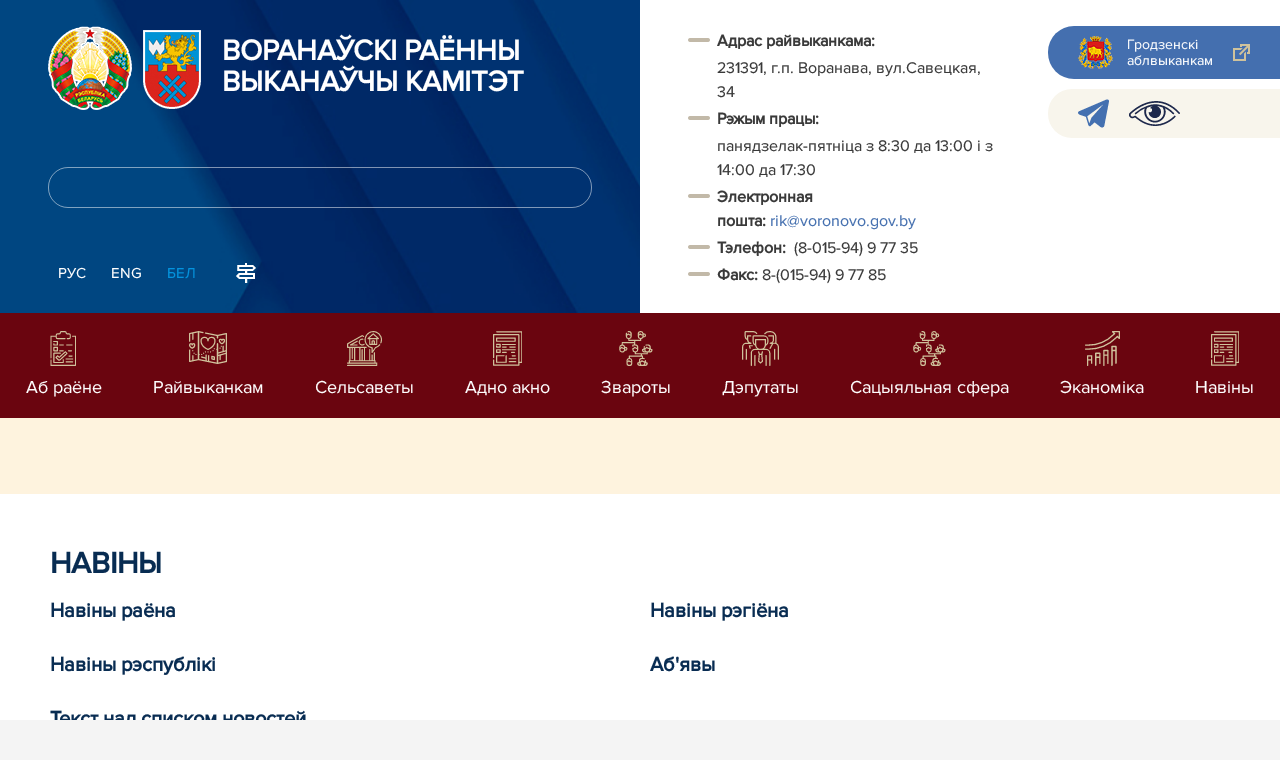

--- FILE ---
content_type: text/html; charset=UTF-8
request_url: https://voronovo.gov.by/by/sitemap-by
body_size: 10744
content:
		    
    <!DOCTYPE HTML>
<html lang="by-BY" >
    <head>
        <meta charset="utf-8" />
                <meta name="viewport" content="width=device-width, initial-scale=1.0" />
                <title>Карта сайта | | Воранаўскі раён | Воранава | Воранаўскі раённы выканаўчы камітэт | Навіны Воранаўскага раёна</title>
        <link rel="stylesheet" href="/css/design/general_styles.css" type="text/css" />
        <link rel="stylesheet" href="/css/design/tr_styles.css" type="text/css" />
        <link rel="stylesheet" href="/css/design/jquery-ui-1.10.4.custom.css" type="text/css" />        <link rel="stylesheet" href="/css/design/hc-offcanvas-nav.css" type="text/css" /> 
        <link rel="stylesheet" href="/css/design/styles.css" type="text/css" />     
        <link rel="icon" href="/desimages/favicon.gif" type="image/gif"/>

        <meta name="keywords" content=""/>
        <meta name="description" content=""/>
                		                
        

    </head>
    <body class="by_lang">
        <div class="all mx-auto w-100 h-100 flex-column d-flex secondary_page">
            <div class="content_wrapper d-flex flex-column flex-grow-1 bg-white" >
                <header id="page_header">   
                    <div class="header_top_bg">
                         
                    </div>

                    <div class="position-relative">
                        <div class="d-flex flex-column flex-lg-row align-items-stretch position-relative">
                            <div class="d-flex flex-column justify-content-lg-between position-relative px-32 px-xl-5 py-21 py-lg-41 header_left_w" style="background-image: url(		            https://voronovo.gov.by/images/storage/mimagelb/042886_cf5c91fb1205fc5639113ca0a1bf88a0_work.jpg
    ); background-size: cover; background-repeat: no-repeat;">

                                <div class="d-flex align-items-center align-items-lg-start w-100 flex-lg-column flex-xl-row">
                                    <div class="logo align-items-center d-block d-flex mr-21 mb-lg-3">          
                                        		                                        <a href="/by" title="На галоўную"  target ="_self" class="logo_a text-decoration-none mb-1 mb-0 mr-2">
                                            <img class="logo_pic" src="https://voronovo.gov.by/images/storage/mimagelb/042884_f66d0e655a2bbbe95a399add2f395a22_work.png" alt="районный исполнительный комитет" title="районный исполнительный комитет"/>
                                    </a>
                                                            <a href="/by" title="На галоўную"  target ="_self" class="logo_a text-decoration-none  mb-0 mr-2">
                                            <img class="logo_pic" src="https://voronovo.gov.by/images/storage/mimagelb/018939_e593652d8d25bf5eecfd3506f6aec152_work.png" alt="герб" title="герб"/>
                                    </a>
                        
                                    </div>   

                                    <div class="site_title d-inline-block mt-lg-21 pr-lg-21">
                                        <a class="big_title text-uppercase text-decoration-none font-weight-bold d-block mb-lg-3" href="/by" title="Воранаўскі раённы выканаўчы камітэт">Воранаўскі раённы выканаўчы камітэт</a>
                                                                            </div>
                                </div>

                                                                <form class="w-100 position-relative mb-3 d-none d-lg-block" method="get" target="_self" name="style_form_search" action="/by/search-by/getResults/">
                                    <input id="search_input" class="d-block w-100 p-2 rounded" type="text" name="query" value="">
                                    <input type="hidden" name="normal" value="1">
                                    <input class="position-absolute border-0" id="search_btn" type="submit" value="">
                                </form>

                                <div class="header_langs d-none d-lg-flex align-self-start">
                                                                        		<div class="main_langs ml-n12" id="main_langs">
                                       <div class="main_lang_item d-inline-block"><a class="nav_menu_color text-white text-uppercase text-decoration-none px-21 py-1 d-block "   href="https://voronovo.gov.by/ru/" title="Рус">Рус</a></div>
                                           <div class="main_lang_item d-inline-block"><a class="nav_menu_color text-white text-uppercase text-decoration-none px-21 py-1 d-block "   href="https://voronovo.gov.by/en/" title="Eng">Eng</a></div>
                                                                           <div class="main_lang_item d-inline-block text-uppercase px-21 py-1 active" ><div class="main_lang_item main_lang_selected" ><span>Бел</span></div></div>
    </div>


                                                                        <div class="ml-42">
                                        		            <a href="/by/sitemap-by" title="карта сайта"  target ="_self">
                            <img src="https://voronovo.gov.by/images/storage/mimagelb/042910_ac0a44ac99c3962be288e5a386772104_work.svg" alt="карта сайта" title="карта сайта" onmouseover="this.src = 'https://voronovo.gov.by/images/storage/mimagelb/042910_c3d9e1215ac99e9312ce0c4bb1e91402_work.svg'" onmouseout="this.src = 'https://voronovo.gov.by/images/storage/mimagelb/042910_ac0a44ac99c3962be288e5a386772104_work.svg'"/>
                    </a>
    

                                    </div>
                                </div>                  
                            </div>

                            <div class="d-flex flex-grow-1 header_right">
                                		<div class="priemn d-none d-lg-block py-41 px-32 px-xl-5 font_size_16">
        
                        
                                        
                     
                
    
<div class="ispolkom_adress_block"> 
 <ul style="box-sizing: border-box; margin: 0px; padding: 0px; list-style: none; background-color: rgb(255, 255, 255);"> 
 <li style="font-family: ProximaNova-Regular, sans-serif; font-size: 16px; -webkit-text-stroke-width: 0.1px; color: rgb(57, 57, 57);"><span style="-webkit-text-stroke-width: 0.1px; box-sizing: border-box; font-weight: bolder;">Адрас райвыканкама: </span><span style="-webkit-text-stroke-width: 0.1px;"> </span></li> 
 <li desimages="" ul_li.png")="" left="" 9px="" no-repeat;"="" ");"="" ");="" background-position:="" initial;="" background-size:="" background-repeat:="" background-attachment:="" background-origin:="" background-clip:="" initial;"="" style="font-family: ProximaNova-Regular, sans-serif; font-size: 16px; -webkit-text-stroke-width: 0.1px; color: rgb(57, 57, 57); box-sizing: border-box; margin-top: 3px; padding-left: 29px; background-image: url("");">231391, г.п. Воранава, вул.Савецкая, 34</li> 
 <li style="font-family: ProximaNova-Regular, sans-serif; font-size: 16px; -webkit-text-stroke-width: 0.1px; color: rgb(57, 57, 57);"><span style="-webkit-text-stroke-width: 0.1px; box-sizing: border-box; font-weight: bolder;">Рэжым працы:</span><span style="-webkit-text-stroke-width: 0.1px;"> </span></li> 
 <li desimages="" ul_li.png")="" left="" 9px="" no-repeat;"="" ");"="" ");="" background-position:="" initial;="" background-size:="" background-repeat:="" background-attachment:="" background-origin:="" background-clip:="" initial;"="" style="box-sizing: border-box; margin-top: 3px; padding-left: 29px; background-image: url("");"><span style="-webkit-text-stroke-width: 0.1px; color: rgb(57, 57, 57); font-family: ProximaNova-Regular, sans-serif;">панядзелак-пятніца з 8:30 да 13:00 і з 14:00 да 17:30</span></li> 
 <li style="font-family: ProximaNova-Regular, sans-serif; font-size: 16px; -webkit-text-stroke-width: 0.1px; color: rgb(57, 57, 57);"><span style="-webkit-text-stroke-width: 0.1px; box-sizing: border-box; font-weight: bolder;">Электронная пошта: </span><a href="mailto:rik@voronovo.gov.by">rik@voronovo.gov.by</a></li> 
 <li><span style="font-family: ProximaNova-Regular, sans-serif; font-size: 16px; -webkit-text-stroke-width: 0.1px; color: rgb(57, 57, 57);"><b>Т</b></span><span style="font-family: ProximaNova-Regular, sans-serif; font-size: 16px; -webkit-text-stroke-width: 0.1px; color: rgb(57, 57, 57);"><b>элефон: </b></span><span style="color: rgb(57, 57, 57); font-family: ProximaNova-Regular, sans-serif;"><span style="-webkit-text-stroke-width: 0.1px;"> (8-015-94) 9 77 35</span></span></li> 
 <li style="font-family: ProximaNova-Regular, sans-serif; font-size: 16px; -webkit-text-stroke-width: 0.1px; color: rgb(57, 57, 57);"><span style="-webkit-text-stroke-width: 0.1px; box-sizing: border-box; font-weight: bolder;">Факс: </span><span style="-webkit-text-stroke-width: 0.1px; box-sizing: border-box;">8-(015-94) 9 77 85</span></li> 
 </ul> 
</div>

</div>
                                <div class="d-none d-lg-flex flex-column ml-auto py-41">
                                    		            <a class="d-flex py-21 px-lg-42 px-21 justify-content-center justify-content-lg-start mb-21 grodno_link_bg rounded-left align-items-center text-white font_size_14 font-weight-normal"  href="https://grodno-region.by/by/" title="Гродзенскі аблвыканкам
"  target ="_blank" >
                            <img class="mr-21 pr-lg-1" src="https://voronovo.gov.by/images/storage/mimagelb/042887_af5b8b92c20454a65a147bb3bb37afa2_work.png" alt="Гродзенскі аблвыканкам
" title="Гродзенскі аблвыканкам
"/>
                                        <div class="banners_text font_size_14 mr-lg-3 font-weight-normal d-none d-lg-block">Гродзенскі аблвыканкам
</div>
                        <div class="d-inline-block flex-shrink-0  link_ico"></div>
        </a>
        
                                    		    <div class="d-flex py-21 px-42 mb-21 rounded-left align-items-center soc_ico_bg">
            <a class="mr-32"  href="https://t.me/voronovo1536" title="telegram"  target ="_blank" onmouseover="this.querySelector('img').src = 'https://voronovo.gov.by/images/storage/mimagelb/042885_a73bca127fed0ced243c88e505e15054_work.svg'" onmouseout="this.querySelector('img').src = 'https://voronovo.gov.by/images/storage/mimagelb/042885_accb7d9774e2943b44abdb3a8c214e6f_work.svg'" >
                            <img class="" src="https://voronovo.gov.by/images/storage/mimagelb/042885_accb7d9774e2943b44abdb3a8c214e6f_work.svg" alt="telegram" title="telegram"/>
                    </a>
            <a class=""  href="/special/by" title="всв"  target ="_self" onmouseover="this.querySelector('img').src = 'https://voronovo.gov.by/images/storage/mimagelb/042885_25372876aadc55fbac6913fb3ff28f64_work.svg'" onmouseout="this.querySelector('img').src = 'https://voronovo.gov.by/images/storage/mimagelb/042885_aab878156a59f6ab0618c77a9a91be8c_work.svg'" >
                            <img class="" src="https://voronovo.gov.by/images/storage/mimagelb/042885_aab878156a59f6ab0618c77a9a91be8c_work.svg" alt="всв" title="всв"/>
                    </a>
        </div>

                                                                        
                                </div>
                            </div>

                            <div class="d-lg-none mob_sec_row">
                                		            <a class="d-flex py-21 px-lg-42 px-21 justify-content-center justify-content-lg-start  soc_ico_bg rounded-left align-items-center  font_size_14 font-weight-normal"  href="https://grodno-region.by/by/" title="Гродзенскі аблвыканкам
"  target ="_blank" >
                            <img class="mr-21 pr-lg-1" src="https://voronovo.gov.by/images/storage/mimagelb/042887_af5b8b92c20454a65a147bb3bb37afa2_work.png" alt="Гродзенскі аблвыканкам
" title="Гродзенскі аблвыканкам
"/>
                                        <div class="banners_text font_size_14  font-weight-normal d-none d-lg-block">Гродзенскі аблвыканкам
</div>
                        <div class="d-inline-block flex-shrink-0 d-lg-none link_ico"></div>
        </a>
        
                            </div>



                        </div>
                                                		    <nav data-toggle="affix" class="menu_desktop d-none d-lg-block">
        <ul class="menu_part flex desktop_menu_bg" id="menu_part">
                                            <li class="menu_col d-flex align-items-stretch flex-fill hover_block">
                                                                                                                        <a class="justify-content-center align-items-center flex-column flex-fill
                           "
                                                      onmouseover="this.querySelector('img').src = 'https://voronovo.gov.by/images/storage/menu/018456_001228187670470d352e978fc7948065.svg'" onmouseout="this.querySelector('img').src = 'https://voronovo.gov.by/images/storage/menu/018456_65f73642e80a21c2356f7a51d3fa3b23.svg'"   href="https://voronovo.gov.by/by/o-rayone-by/" title="Аб раёне">
                           <img src="https://voronovo.gov.by/images/storage/menu/018456_65f73642e80a21c2356f7a51d3fa3b23.svg" title="Аб раёне" alt="Аб раёне">                                                                                    <span class="item_text hover_text"><span>Аб раёне</span></span>
                        </a>
                                                        </li>
                                            <li class="menu_col d-flex align-items-stretch flex-fill hover_block">
                                                                                                                        <a class="justify-content-center align-items-center flex-column flex-fill
                           "
                                                      onmouseover="this.querySelector('img').src = 'https://voronovo.gov.by/images/storage/menu/018456_3c3522330f07ae5d893ed34e2e3bd598.svg'" onmouseout="this.querySelector('img').src = 'https://voronovo.gov.by/images/storage/menu/018456_9457905463ac41cf0cab3b0b76c5ec86.svg'"   href="https://voronovo.gov.by/by/rayispolkom-by/" title="Райвыканкам">
                           <img src="https://voronovo.gov.by/images/storage/menu/018456_9457905463ac41cf0cab3b0b76c5ec86.svg" title="Райвыканкам" alt="Райвыканкам">                                                                                    <span class="item_text hover_text"><span>Райвыканкам</span></span>
                        </a>
                                                        </li>
                                            <li class="menu_col d-flex align-items-stretch flex-fill hover_block">
                                                                                                                        <a class="justify-content-center align-items-center flex-column flex-fill
                           "
                                                      onmouseover="this.querySelector('img').src = 'https://voronovo.gov.by/images/storage/menu/018456_d97330e52adb7691e4d26793aaac7b04.svg'" onmouseout="this.querySelector('img').src = 'https://voronovo.gov.by/images/storage/menu/018456_2cb2cfb8c272edaa4dc3f722a3381ea6.svg'"   href="https://voronovo.gov.by/by/selsovety-by/" title="Сельсаветы">
                           <img src="https://voronovo.gov.by/images/storage/menu/018456_2cb2cfb8c272edaa4dc3f722a3381ea6.svg" title="Сельсаветы" alt="Сельсаветы">                                                                                    <span class="item_text hover_text"><span>Сельсаветы</span></span>
                        </a>
                                                        </li>
                                            <li class="menu_col d-flex align-items-stretch flex-fill hover_block">
                                                                                                                        <a class="justify-content-center align-items-center flex-column flex-fill
                           "
                                                      onmouseover="this.querySelector('img').src = 'https://voronovo.gov.by/images/storage/menu/018456_80b10845f77ac9ac62cfa6750182e5a6.svg'" onmouseout="this.querySelector('img').src = 'https://voronovo.gov.by/images/storage/menu/018456_046a4bddd14e556201e084522daf37ab.svg'"   href="https://voronovo.gov.by/by/odno-okno-by/" title="Адно акно">
                           <img src="https://voronovo.gov.by/images/storage/menu/018456_046a4bddd14e556201e084522daf37ab.svg" title="Адно акно" alt="Адно акно">                                                                                    <span class="item_text hover_text"><span>Адно акно</span></span>
                        </a>
                                                        </li>
                                            <li class="menu_col d-flex align-items-stretch flex-fill hover_block">
                                                                                                                        <a class="justify-content-center align-items-center flex-column flex-fill
                           "
                                                      onmouseover="this.querySelector('img').src = 'https://voronovo.gov.by/images/storage/menu/018456_5384d3e90967d6026ff064dd76ee6391.svg'" onmouseout="this.querySelector('img').src = 'https://voronovo.gov.by/images/storage/menu/018456_99b58afb98e6ca3937d659d9c2463b9e.svg'"   href="https://voronovo.gov.by/by/social_reception-by/" title="Звароты">
                           <img src="https://voronovo.gov.by/images/storage/menu/018456_99b58afb98e6ca3937d659d9c2463b9e.svg" title="Звароты" alt="Звароты">                                                                                    <span class="item_text hover_text"><span>Звароты</span></span>
                        </a>
                                                        </li>
                                            <li class="menu_col d-flex align-items-stretch flex-fill hover_block">
                                                                                                                        <a class="justify-content-center align-items-center flex-column flex-fill
                           "
                                                      onmouseover="this.querySelector('img').src = 'https://voronovo.gov.by/images/storage/menu/018456_4931b7386c0a462cad7d55e1d2d4c615.svg'" onmouseout="this.querySelector('img').src = 'https://voronovo.gov.by/images/storage/menu/018456_b7a9b1f592b80515ee206f22e65b384f.svg'"   href="https://voronovo.gov.by/by/deputaty-by/" title="Дэпутаты">
                           <img src="https://voronovo.gov.by/images/storage/menu/018456_b7a9b1f592b80515ee206f22e65b384f.svg" title="Дэпутаты" alt="Дэпутаты">                                                                                    <span class="item_text hover_text"><span>Дэпутаты</span></span>
                        </a>
                                                        </li>
                                            <li class="menu_col d-flex align-items-stretch flex-fill hover_block">
                                                                                                                        <a class="justify-content-center align-items-center flex-column flex-fill
                           "
                                                      onmouseover="this.querySelector('img').src = 'https://voronovo.gov.by/images/storage/menu/018456_86a526d23aa06874ca9b9d56484b0b45.svg'" onmouseout="this.querySelector('img').src = 'https://voronovo.gov.by/images/storage/menu/018456_3c8de0a939520f8bc7ce2197921598b4.svg'"   href="https://voronovo.gov.by/by/socstera-ru-by/" title="Сацыяльная сфера">
                           <img src="https://voronovo.gov.by/images/storage/menu/018456_3c8de0a939520f8bc7ce2197921598b4.svg" title="Сацыяльная сфера" alt="Сацыяльная сфера">                                                                                    <span class="item_text hover_text"><span>Сацыяльная сфера</span></span>
                        </a>
                                                        </li>
                                            <li class="menu_col d-flex align-items-stretch flex-fill hover_block">
                                                                                                                        <a class="justify-content-center align-items-center flex-column flex-fill
                           "
                                                      onmouseover="this.querySelector('img').src = 'https://voronovo.gov.by/images/storage/menu/018456_d502d0ac39d6bf404b05ed538b24c7e2.svg'" onmouseout="this.querySelector('img').src = 'https://voronovo.gov.by/images/storage/menu/018456_202c4a6f3c4d7845656c487754e84898.svg'"   href="https://voronovo.gov.by/by/economy-by/" title="Эканоміка">
                           <img src="https://voronovo.gov.by/images/storage/menu/018456_202c4a6f3c4d7845656c487754e84898.svg" title="Эканоміка" alt="Эканоміка">                                                                                    <span class="item_text hover_text"><span>Эканоміка</span></span>
                        </a>
                                                        </li>
                                            <li class="menu_col d-flex align-items-stretch flex-fill hover_block">
                                                                                                                        <a class="justify-content-center align-items-center flex-column flex-fill
                           "
                                                      onmouseover="this.querySelector('img').src = 'https://voronovo.gov.by/images/storage/menu/018456_8daf01b019a95183383179cb70c19e1f.svg'" onmouseout="this.querySelector('img').src = 'https://voronovo.gov.by/images/storage/menu/018456_4db1819850cf42e14730c4ffd6f16956.svg'"   href="https://voronovo.gov.by/by/lenta-news-by/" title="Навiны">
                           <img src="https://voronovo.gov.by/images/storage/menu/018456_4db1819850cf42e14730c4ffd6f16956.svg" title="Навiны" alt="Навiны">                                                                                    <span class="item_text hover_text"><span>Навiны</span></span>
                        </a>
                                                        </li>
                    </ul>
    </nav>

    <nav id="mobile_menu" class="d-lg-none">
        <ul>
            	
                <li>
                                                                                                                        <a class="d-flex align-items-center text-break"  
                            href="https://voronovo.gov.by/by/o-rayone-by/" title="Аб раёне">
                           <img src=https://voronovo.gov.by/images/storage/menu/018456_65f73642e80a21c2356f7a51d3fa3b23.svg alt="Аб раёне" title="Аб раёне" />Аб раёне</a>
                            
                                        </li>
            	
                <li>
                                                                                                                        <a class="d-flex align-items-center text-break"  
                            href="https://voronovo.gov.by/by/rayispolkom-by/" title="Райвыканкам">
                           <img src=https://voronovo.gov.by/images/storage/menu/018456_9457905463ac41cf0cab3b0b76c5ec86.svg alt="Райвыканкам" title="Райвыканкам" />Райвыканкам</a>
                            
                                        </li>
            	
                <li>
                                                                                                                        <a class="d-flex align-items-center text-break"  
                            href="https://voronovo.gov.by/by/selsovety-by/" title="Сельсаветы">
                           <img src=https://voronovo.gov.by/images/storage/menu/018456_2cb2cfb8c272edaa4dc3f722a3381ea6.svg alt="Сельсаветы" title="Сельсаветы" />Сельсаветы</a>
                            
                                        </li>
            	
                <li>
                                                                                                                        <a class="d-flex align-items-center text-break"  
                            href="https://voronovo.gov.by/by/odno-okno-by/" title="Адно акно">
                           <img src=https://voronovo.gov.by/images/storage/menu/018456_046a4bddd14e556201e084522daf37ab.svg alt="Адно акно" title="Адно акно" />Адно акно</a>
                            
                                        </li>
            	
                <li>
                                                                                                                        <a class="d-flex align-items-center text-break"  
                            href="https://voronovo.gov.by/by/social_reception-by/" title="Звароты">
                           <img src=https://voronovo.gov.by/images/storage/menu/018456_99b58afb98e6ca3937d659d9c2463b9e.svg alt="Звароты" title="Звароты" />Звароты</a>
                            
                                        </li>
            	
                <li>
                                                                                                                        <a class="d-flex align-items-center text-break"  
                            href="https://voronovo.gov.by/by/deputaty-by/" title="Дэпутаты">
                           <img src=https://voronovo.gov.by/images/storage/menu/018456_b7a9b1f592b80515ee206f22e65b384f.svg alt="Дэпутаты" title="Дэпутаты" />Дэпутаты</a>
                            
                                        </li>
            	
                <li>
                                                                                                                        <a class="d-flex align-items-center text-break"  
                            href="https://voronovo.gov.by/by/socstera-ru-by/" title="Сацыяльная сфера">
                           <img src=https://voronovo.gov.by/images/storage/menu/018456_3c8de0a939520f8bc7ce2197921598b4.svg alt="Сацыяльная сфера" title="Сацыяльная сфера" />Сацыяльная сфера</a>
                            
                                        </li>
            	
                <li>
                                                                                                                        <a class="d-flex align-items-center text-break"  
                            href="https://voronovo.gov.by/by/economy-by/" title="Эканоміка">
                           <img src=https://voronovo.gov.by/images/storage/menu/018456_202c4a6f3c4d7845656c487754e84898.svg alt="Эканоміка" title="Эканоміка" />Эканоміка</a>
                            
                                        </li>
            	
                <li>
                                                                                                                        <a class="d-flex align-items-center text-break"  
                            href="https://voronovo.gov.by/by/lenta-news-by/" title="Навiны">
                           <img src=https://voronovo.gov.by/images/storage/menu/018456_4db1819850cf42e14730c4ffd6f16956.svg alt="Навiны" title="Навiны" />Навiны</a>
                            
                                        </li>
                    </ul>

        <ul id="mobile_social">
            <li data-nav-custom-content>
                                		    <div class="main_langs d-flex flex-row" id="mobile_main_langs">
                                                                                        <div class="main_lang_item flex-fill border border-top-0 border-bottom-1 border-right-1 border-left-0 mobile_border_biege"><a class="nav_menu_color text-uppercase text-center text-decoration-none px-21 py-2 align-items-center justify-content-center d-flex"   href="https://voronovo.gov.by/ru/" title="Рус">Рус</a></div>
                                                                                                    <div class="main_lang_item flex-fill border border-top-0 border-bottom-1 border-right-1 border-left-0 mobile_border_biege"><a class="nav_menu_color text-uppercase text-center text-decoration-none px-21 py-2 align-items-center justify-content-center d-flex"   href="https://voronovo.gov.by/en/" title="Eng">Eng</a></div>
                                                                                                                                                    <div class="main_lang_item d-flex align-items-center justify-content-center flex-fill text-uppercase mobile_border_biege px-21 py-2 active border border-top-0 border-bottom-1 border-right-1 border-left-0 text-center" ><div class="main_lang_item main_lang_selected" ><span>Бел</span></div></div>
                        </div>


                                <form class="d-flex align-items-center py-21 px-32 position-relative search_main" method="get" target="_self" name="style_form_search" action="/by/search-by/getResults/">
                    <input id="mobile_search_input" class="border-0 bg-white d-block w-100" type="text" name="query" value="">
                    <input type="hidden" name="normal" value="1">
                    <input class="position-absolute border-0" id="mobile_search_btn" type="submit" value="">
                </form>

                                		    <div class="d-flex align-items-stretch flex-wrap mobile_soc_box">
                    <a class="d-flex p-3 align-items-center justify-content-center" style="background:" href="https://t.me/voronovo1536" title="telegram"  target ="_blank">
                                    <img src="https://voronovo.gov.by/images/storage/mimagelb/042885_accb7d9774e2943b44abdb3a8c214e6f_work.svg" alt="telegram" title="telegram"/>
                            </a>
                    <a class="d-flex p-3 align-items-center justify-content-center" style="background:" href="/special/by" title="всв"  target ="_self">
                                    <img src="https://voronovo.gov.by/images/storage/mimagelb/042885_aab878156a59f6ab0618c77a9a91be8c_work.svg" alt="всв" title="всв"/>
                            </a>
            </div>


                
                                                		                <a class="d-flex py-21 px-lg-42 px-21 justify-content-center justify-content-lg-start  soc_ico_bg rounded-left align-items-center  font_size_14 font-weight-normal"  href="/by/sitemap-by" title="карта сайта"  target ="_self" >
                            <img class="mr-21 pr-lg-1" src="https://voronovo.gov.by/images/storage/mimagelb/042910_c3d9e1215ac99e9312ce0c4bb1e91402_work.svg" alt="карта сайта" title="карта сайта"/>
                                        <div class="banners_text font_size_14  font-weight-normal d-none d-lg-block">карта сайта</div>
                        <div class="d-inline-block flex-shrink-0 d-lg-none link_ico"></div>
        </a>
    

                                                

                		<div class="priemn d-none d-lg-block py-41 px-32 px-xl-5 font_size_16">
        
                        
                                        
                     
                
    
<div class="ispolkom_adress_block"> 
 <ul style="box-sizing: border-box; margin: 0px; padding: 0px; list-style: none; background-color: rgb(255, 255, 255);"> 
 <li style="font-family: ProximaNova-Regular, sans-serif; font-size: 16px; -webkit-text-stroke-width: 0.1px; color: rgb(57, 57, 57);"><span style="-webkit-text-stroke-width: 0.1px; box-sizing: border-box; font-weight: bolder;">Адрас райвыканкама: </span><span style="-webkit-text-stroke-width: 0.1px;"> </span></li> 
 <li desimages="" ul_li.png")="" left="" 9px="" no-repeat;"="" ");"="" ");="" background-position:="" initial;="" background-size:="" background-repeat:="" background-attachment:="" background-origin:="" background-clip:="" initial;"="" style="font-family: ProximaNova-Regular, sans-serif; font-size: 16px; -webkit-text-stroke-width: 0.1px; color: rgb(57, 57, 57); box-sizing: border-box; margin-top: 3px; padding-left: 29px; background-image: url("");">231391, г.п. Воранава, вул.Савецкая, 34</li> 
 <li style="font-family: ProximaNova-Regular, sans-serif; font-size: 16px; -webkit-text-stroke-width: 0.1px; color: rgb(57, 57, 57);"><span style="-webkit-text-stroke-width: 0.1px; box-sizing: border-box; font-weight: bolder;">Рэжым працы:</span><span style="-webkit-text-stroke-width: 0.1px;"> </span></li> 
 <li desimages="" ul_li.png")="" left="" 9px="" no-repeat;"="" ");"="" ");="" background-position:="" initial;="" background-size:="" background-repeat:="" background-attachment:="" background-origin:="" background-clip:="" initial;"="" style="box-sizing: border-box; margin-top: 3px; padding-left: 29px; background-image: url("");"><span style="-webkit-text-stroke-width: 0.1px; color: rgb(57, 57, 57); font-family: ProximaNova-Regular, sans-serif;">панядзелак-пятніца з 8:30 да 13:00 і з 14:00 да 17:30</span></li> 
 <li style="font-family: ProximaNova-Regular, sans-serif; font-size: 16px; -webkit-text-stroke-width: 0.1px; color: rgb(57, 57, 57);"><span style="-webkit-text-stroke-width: 0.1px; box-sizing: border-box; font-weight: bolder;">Электронная пошта: </span><a href="mailto:rik@voronovo.gov.by">rik@voronovo.gov.by</a></li> 
 <li><span style="font-family: ProximaNova-Regular, sans-serif; font-size: 16px; -webkit-text-stroke-width: 0.1px; color: rgb(57, 57, 57);"><b>Т</b></span><span style="font-family: ProximaNova-Regular, sans-serif; font-size: 16px; -webkit-text-stroke-width: 0.1px; color: rgb(57, 57, 57);"><b>элефон: </b></span><span style="color: rgb(57, 57, 57); font-family: ProximaNova-Regular, sans-serif;"><span style="-webkit-text-stroke-width: 0.1px;"> (8-015-94) 9 77 35</span></span></li> 
 <li style="font-family: ProximaNova-Regular, sans-serif; font-size: 16px; -webkit-text-stroke-width: 0.1px; color: rgb(57, 57, 57);"><span style="-webkit-text-stroke-width: 0.1px; box-sizing: border-box; font-weight: bolder;">Факс: </span><span style="-webkit-text-stroke-width: 0.1px; box-sizing: border-box;">8-(015-94) 9 77 85</span></li> 
 </ul> 
</div>

</div>
            </li>
        </ul>
    </nav>   

                    
                    </div>
                </header>

                <div class="d-flex flex-column flex-grow-1" id="page_main">    <div>
                    <div class="inner_header bg_sitemap inner_menu_indent">
               <span class="hover_link_color big_letters font-weight-bold text-uppercase py-21"></span>
            </div>
            
        <div class="inner_sitemap">
            		                                                                                                                                                                                            
            <div class="s_m_block text-break">
                <div class="s_m_block_title">
                    <a class="news_text hover_text"  href="https://voronovo.gov.by/by/lenta-news-by/" title="Навiны">Навiны</a></div>
                                            
                                        
                                            <ul class="s_m_block_l2"> 
                                                                <li class="s_m_block_title_l2"><a class="news_text hover_text"  href="https://voronovo.gov.by/by/voronovo-news-by/" title="Навiны раёна">Навiны раёна</a>
                
                                 
                                            
                                        
                                            </li>
                                        <li class="s_m_block_title_l2"><a class="news_text hover_text"  href="https://voronovo.gov.by/by/region-news-by/" title="Навiны рэгiёна">Навiны рэгiёна</a>
                
                                 
                                            
                                        
                                            </li>
                                        <li class="s_m_block_title_l2"><a class="news_text hover_text"  href="https://voronovo.gov.by/by/republic-by/" title="Навiны рэспублiкi">Навiны рэспублiкi</a>
                
                                 
                                            
                                        
                                            </li>
                                        <li class="s_m_block_title_l2"><a class="news_text hover_text"  href="https://voronovo.gov.by/by/obyavleniya-by/" title="Аб&#039;явы">Аб'явы</a>
                
                                 
                                            
                                        
                                            </li>
                                        <li class="s_m_block_title_l2"><a class="news_text hover_text"  href="https://voronovo.gov.by/by/text-under-news-by/" title="Текст над списком новостей">Текст над списком новостей</a>
                
                                 
                                                                                                </li></ul>
                                                                        </div>
                                                                                                                                        
            <div class="s_m_block text-break">
                <div class="s_m_block_title">
                    <a class="news_text hover_text"  href="https://voronovo.gov.by/by/photo-by/" title="Фотагалерэя">Фотагалерэя</a></div>
                                                                                                                </div>
                                                                                                                                        
            <div class="s_m_block text-break">
                <div class="s_m_block_title">
                    <a class="news_text hover_text"  href="https://voronovo.gov.by/by/video-by/" title="Відэагалерэя">Відэагалерэя</a></div>
                                                                                                                </div>
                                                                                                                                        
            <div class="s_m_block text-break">
                <div class="s_m_block_title">
                    <a class="news_text hover_text"  href="https://voronovo.gov.by/by/advertisement-by/" title="Аб&#039;явы">Аб'явы</a></div>
                                            
                                        
                                            <ul class="s_m_block_l2"> 
                                                                <li class="s_m_block_title_l2"><a class="news_text hover_text"  href="https://voronovo.gov.by/by/vazzno-by/" title="Важнa">Важнa</a>
                
                                 
                                            
                                        
                                            </li>
                                        <li class="s_m_block_title_l2"><a class="news_text hover_text"  href="https://voronovo.gov.by/by/actual-by/" title="Актуальна">Актуальна</a>
                
                                 
                                            
                                        
                                            </li>
                                        <li class="s_m_block_title_l2"><a class="news_text hover_text"  href="https://voronovo.gov.by/by/anounce-by/" title="Анонсы">Анонсы</a>
                
                                 
                                                                                                </li></ul>
                                                                        </div>
                                                                                                                                        
            <div class="s_m_block text-break">
                <div class="s_m_block_title">
                    <a class="news_text hover_text"  href="https://voronovo.gov.by/by/o-rayone-by/" title="Аб раёне">Аб раёне</a></div>
                                            
                                        
                                            <ul class="s_m_block_l2"> 
                                                                <li class="s_m_block_title_l2"><a class="news_text hover_text"  href="https://voronovo.gov.by/by/xarakteristika-rayona-by/" title="Характарыстыка раёна">Характарыстыка раёна</a>
                
                                 
                                            
                                        
                                            </li>
                                        <li class="s_m_block_title_l2"><a class="news_text hover_text"  href="https://voronovo.gov.by/by/history-by/" title="Гісторыя">Гісторыя</a>
                
                                 
                                            
                                        
                                            </li>
                                        <li class="s_m_block_title_l2"><a class="news_text hover_text"  href="https://voronovo.gov.by/by/istoriko-kulturnoe-nasledie-by/" title="Гісторыка-культурная спадчына">Гісторыка-культурная спадчына</a>
                
                                 
                                            
                                        
                                            </li>
                                        <li class="s_m_block_title_l2"><a class="news_text hover_text"  href="https://voronovo.gov.by/by/dostoprimechatelnosti-by/" title="Выдатныя мясціны">Выдатныя мясціны</a>
                
                                 
                                            
                                        
                                            </li>
                                        <li class="s_m_block_title_l2"><a class="news_text hover_text"  href="https://voronovo.gov.by/by/pochetnye-grajdane-by/" title="Ганаровыя грамадзяне">Ганаровыя грамадзяне</a>
                
                                 
                                            
                                        
                                            </li>
                                        <li class="s_m_block_title_l2"><a class="news_text hover_text"  href="https://voronovo.gov.by/by/znamenitye-zhiteli-rayona-by/" title="Славутыя жыхары раёна">Славутыя жыхары раёна</a>
                
                                 
                                            
                                        
                                            </li>
                                        <li class="s_m_block_title_l2"><a class="news_text hover_text"  href="https://voronovo.gov.by/by/doska-pocheta-by/" title="Дошка гонару">Дошка гонару</a>
                
                                 
                                            
                                        
                                            </li>
                                        <li class="s_m_block_title_l2"><a class="news_text hover_text"  href="https://voronovo.gov.by/by/goroda-pobratimy-by/" title="ГАРАДЫ-ПАБРАЦІМЫ">ГАРАДЫ-ПАБРАЦІМЫ</a>
                
                                 
                                            
                                        
                                            </li>
                                        <li class="s_m_block_title_l2"><a class="news_text hover_text"  href="https://voronovo.gov.by/by/goroda-partnery-by/" title="ГАРАДЫ-ПАРТНЁРЫ">ГАРАДЫ-ПАРТНЁРЫ</a>
                
                                 
                                            
                                        
                                            </li>
                                        <li class="s_m_block_title_l2"><a class="news_text hover_text"  href="https://voronovo.gov.by/by/kalendar-by/" title="Каляндар падзей">Каляндар падзей</a>
                
                                 
                                            
                                        
                                            </li>
                                        <li class="s_m_block_title_l2"><a class="news_text hover_text"  href="https://voronovo.gov.by/by/geografija/" title="Геаграфія">Геаграфія</a>
                
                                 
                                            
                                        
                                            </li>
                                        <li class="s_m_block_title_l2"><a class="news_text hover_text"  href="https://voronovo.gov.by/by/turyzm/" title="Турызм">Турызм</a>
                
                                 
                                            
                                        
                                            </li>
                                        <li class="s_m_block_title_l2"><a class="news_text hover_text"  href="https://voronovo.gov.by/by/nasel/" title="Насельніцтва">Насельніцтва</a>
                
                                 
                                            
                                        
                                            </li>
                                        <li class="s_m_block_title_l2"><a class="news_text hover_text"  href="https://voronovo.gov.by/by/geraldika/" title="Геральдыка">Геральдыка</a>
                
                                 
                                            
                                        
                                            </li>
                                        <li class="s_m_block_title_l2"><a class="news_text hover_text"  href="https://voronovo.gov.by/by/suprac/" title="Супрацоўніцтва">Супрацоўніцтва</a>
                
                                 
                                            
                                        
                                            </li>
                                        <li class="s_m_block_title_l2"><a class="news_text hover_text"  href="https://voronovo.gov.by/by/ganarymsja/" title="Імі ганарымся">Імі ганарымся</a>
                
                                 
                                            
                                        
                                            </li>
                                        <li class="s_m_block_title_l2"><a class="news_text hover_text"  href="https://voronovo.gov.by/by/videa/" title="Відэа &quot;Воранаўскі раён дасягненні і перспектывы">Відэа "Воранаўскі раён дасягненні і перспектывы</a>
                
                                 
                                                                                                </li></ul>
                                                                        </div>
                                                                                                                                        
            <div class="s_m_block text-break">
                <div class="s_m_block_title">
                    <a class="news_text hover_text"  href="https://voronovo.gov.by/by/priemnaya-by/" title="Прыёмная райвыканкама">Прыёмная райвыканкама</a></div>
                                            
                                        
                                            <ul class="s_m_block_l2"> 
                                                                <li class="s_m_block_title_l2"><a class="news_text hover_text"  href="https://voronovo.gov.by/by/goryachie-linii-by/" title="Гарачыя лініі">Гарачыя лініі</a>
                
                                 
                                            
                                        
                                            </li>
                                        <li class="s_m_block_title_l2"><a class="news_text hover_text"  href="https://voronovo.gov.by/by/pryamye-linii-by/" title="Прамыя лініі">Прамыя лініі</a>
                
                                 
                                            
                                        
                                            </li>
                                        <li class="s_m_block_title_l2"><a class="news_text hover_text"  href="https://voronovo.gov.by/by/grafiki-priema-grajdan-by/" title="Графікі прыёму грамадзян">Графікі прыёму грамадзян</a>
                
                                 
                                            
                                        
                                            </li>
                                        <li class="s_m_block_title_l2"><a class="news_text hover_text"  href="https://voronovo.gov.by/by/pravila-priema-grajdan-by/" title="Правілы прыёму грамадзян">Правілы прыёму грамадзян</a>
                
                                 
                                            
                                        
                                            </li>
                                        <li class="s_m_block_title_l2"><a class="news_text hover_text"  href="https://voronovo.gov.by/by/social_reception-by/" title="Звароты">Звароты</a>
                
                                 
                                            
                                                                                <ul class="s_m_block_l3"> 
                                                                    <li class="s_m_block_title_l3"><a class="news_text hover_text"  href="https://voronovo.gov.by/by/as-pryem-by/" title="Асабісты прыём">Асабісты прыём</a>
                                 
                                            
                                                                                </li>
                                            <li class="s_m_block_title_l3"><a class="news_text hover_text"  href="https://voronovo.gov.by/by/paradak-zvarotu-by/" title="Парадак звароту">Парадак звароту</a>
                                 
                                            
                                                                                </li>
                                            <li class="s_m_block_title_l3"><a class="news_text hover_text"  href="https://voronovo.gov.by/by/paradak-razgl-zvar-by/" title="Парадак разгляду зваротаў">Парадак разгляду зваротаў</a>
                                 
                                            
                                                                                </li>
                                            <li class="s_m_block_title_l3"><a class="news_text hover_text"  href="https://voronovo.gov.by/by/gar-lin-by/" title="Гарачая лінія">Гарачая лінія</a>
                                 
                                            
                                                                                </li>
                                            <li class="s_m_block_title_l3"><a class="news_text hover_text"  href="https://voronovo.gov.by/by/el-zv-fiz-by/" title="Электронны зварот">Электронны зварот</a>
                                 
                                                                                </li></ul>
                                                                        </li></ul>
                                                                        </div>
                                                                                                                                        
            <div class="s_m_block text-break">
                <div class="s_m_block_title">
                    <a class="news_text hover_text"  href="https://voronovo.gov.by/by/rayispolkom-by/" title="Райвыканкам">Райвыканкам</a></div>
                                            
                                        
                                            <ul class="s_m_block_l2"> 
                                                                <li class="s_m_block_title_l2"><a class="news_text hover_text"  href="https://voronovo.gov.by/by/oficialnye-documenty-by/" title="Афіцыйныя дакументы">Афіцыйныя дакументы</a>
                
                                 
                                            
                                        
                                            </li>
                                        <li class="s_m_block_title_l2"><a class="news_text hover_text"  href="https://voronovo.gov.by/by/rukovodstvo-by/" title="Кіраўніцтва">Кіраўніцтва</a>
                
                                 
                                            
                                        
                                            </li>
                                        <li class="s_m_block_title_l2"><a class="news_text hover_text"  href="https://voronovo.gov.by/by/struktura-by/" title="Структура Воранаўскага раённага выканаўчага камітэта">Структура Воранаўскага раённага выканаўчага камітэта</a>
                
                                 
                                                                                                </li></ul>
                                                                        </div>
                                                                                                                                        
            <div class="s_m_block text-break">
                <div class="s_m_block_title">
                    <a class="news_text hover_text"  href="https://voronovo.gov.by/by/economy-by/" title="Эканоміка">Эканоміка</a></div>
                                            
                                        
                                            <ul class="s_m_block_l2"> 
                                                                <li class="s_m_block_title_l2"><a class="news_text hover_text"  href="https://voronovo.gov.by/by/promyshlennost-by/" title="Прамысловасць">Прамысловасць</a>
                
                                 
                                            
                                        
                                            </li>
                                        <li class="s_m_block_title_l2"><a class="news_text hover_text"  href="https://voronovo.gov.by/by/vneshneeconomicheskaya-deyatelnost-by/" title="Знешнеэканамічная дзейнасць">Знешнеэканамічная дзейнасць</a>
                
                                 
                                            
                                        
                                            </li>
                                        <li class="s_m_block_title_l2"><a class="news_text hover_text"  href="https://voronovo.gov.by/by/selskoe-xozyaistvo-by/" title="Сельская гаспадарка">Сельская гаспадарка</a>
                
                                 
                                            
                                        
                                            </li>
                                        <li class="s_m_block_title_l2"><a class="news_text hover_text"  href="https://voronovo.gov.by/by/torgovlya-by/" title="Гандаль">Гандаль</a>
                
                                 
                                            
                                        
                                            </li>
                                        <li class="s_m_block_title_l2"><a class="news_text hover_text"  href="https://voronovo.gov.by/by/bytovoe-obslujivanie-by/" title="Бытавое абслугоўванне">Бытавое абслугоўванне</a>
                
                                 
                                            
                                        
                                            </li>
                                        <li class="s_m_block_title_l2"><a class="news_text hover_text"  href="https://voronovo.gov.by/by/lesnoe-xozyaistvo-by/" title="Лясная гаспадарка">Лясная гаспадарка</a>
                
                                 
                                            
                                        
                                            </li>
                                        <li class="s_m_block_title_l2"><a class="news_text hover_text"  href="https://voronovo.gov.by/by/rybnoe-xozyaistvo-by/" title="Рыбная гаспадарка">Рыбная гаспадарка</a>
                
                                 
                                            
                                        
                                            </li>
                                        <li class="s_m_block_title_l2"><a class="news_text hover_text"  href="https://voronovo.gov.by/by/stroitelstvo-by/" title="Будаўніцтва">Будаўніцтва</a>
                
                                 
                                            
                                        
                                            </li>
                                        <li class="s_m_block_title_l2"><a class="news_text hover_text"  href="https://voronovo.gov.by/by/jilischno-kommunalnoe-by/" title="Жыллёва-камунальная гаспадарка">Жыллёва-камунальная гаспадарка</a>
                
                                 
                                            
                                        
                                            </li>
                                        <li class="s_m_block_title_l2"><a class="news_text hover_text"  href="https://voronovo.gov.by/by/delovym-ludyam-by/" title="Дзелавым людзям">Дзелавым людзям</a>
                
                                 
                                            
                                        
                                            </li>
                                        <li class="s_m_block_title_l2"><a class="news_text hover_text"  href="https://voronovo.gov.by/by/ispolnenie-budjeta-by/" title="Выкананне бюджэту">Выкананне бюджэту</a>
                
                                 
                                            
                                        
                                            </li>
                                        <li class="s_m_block_title_l2"><a class="news_text hover_text"  href="https://voronovo.gov.by/by/aukciony-by/" title="Аўкцыёны">Аўкцыёны</a>
                
                                 
                                            
                                        
                                            </li>
                                        <li class="s_m_block_title_l2"><a class="news_text hover_text"  href="https://voronovo.gov.by/by/zemelnye-uchastki-by/" title="Зямельныя ўчасткі">Зямельныя ўчасткі</a>
                
                                 
                                            
                                        
                                            </li>
                                        <li class="s_m_block_title_l2"><a class="news_text hover_text"  href="https://voronovo.gov.by/by/registraciya-i-likvidaciya-by/" title="Рэгістрацыя і ліквідацыя суб&#039;ектаў гаспадарання">Рэгістрацыя і ліквідацыя суб'ектаў гаспадарання</a>
                
                                 
                                            
                                        
                                            </li>
                                        <li class="s_m_block_title_l2"><a class="news_text hover_text"  href="https://voronovo.gov.by/by/bank_sektar/" title="Банкаўскі сектар">Банкаўскі сектар</a>
                
                                 
                                            
                                        
                                            </li>
                                        <li class="s_m_block_title_l2"><a class="news_text hover_text"  href="https://voronovo.gov.by/by/ser-by/" title="Сацыяльна-эканамічнае развіццё Воранаўскага раёна">Сацыяльна-эканамічнае развіццё Воранаўскага раёна</a>
                
                                 
                                            
                                        
                                            </li>
                                        <li class="s_m_block_title_l2"><a class="news_text hover_text"  href="https://voronovo.gov.by/by/byudszhet-by/" title="Бюджэт. Выкананне бюджэту">Бюджэт. Выкананне бюджэту</a>
                
                                 
                                                                                                </li></ul>
                                                                        </div>
                                                                                                                                        
            <div class="s_m_block text-break">
                <div class="s_m_block_title">
                    <a class="news_text hover_text"  href="https://voronovo.gov.by/by/deputaty-by/" title="Дэпутаты">Дэпутаты</a></div>
                                                                                                                </div>
                                                                                                                                        
            <div class="s_m_block text-break">
                <div class="s_m_block_title">
                    <a class="news_text hover_text"  href="https://voronovo.gov.by/by/selsovety-by/" title="Сельсаветы">Сельсаветы</a></div>
                                            
                                        
                                            <ul class="s_m_block_l2"> 
                                                                <li class="s_m_block_title_l2"><a class="news_text hover_text"  href="https://voronovo.gov.by/by/bastunski-by/" title="Бастунскі сельскі выканаўчы камітэт">Бастунскі сельскі выканаўчы камітэт</a>
                
                                 
                                            
                                        
                                            </li>
                                        <li class="s_m_block_title_l2"><a class="news_text hover_text"  href="https://voronovo.gov.by/by/benkonski-by/" title="Беняконскі сельскі выканаўчы камітэт">Беняконскі сельскі выканаўчы камітэт</a>
                
                                 
                                            
                                        
                                            </li>
                                        <li class="s_m_block_title_l2"><a class="news_text hover_text"  href="https://voronovo.gov.by/by/boltiniki-by/" title="Больцішскі сельскі выканаўчы камітэт">Больцішскі сельскі выканаўчы камітэт</a>
                
                                 
                                            
                                        
                                            </li>
                                        <li class="s_m_block_title_l2"><a class="news_text hover_text"  href="https://voronovo.gov.by/by/girki-by/" title="Гіркаўскі сельскі выканаўчы камітэт">Гіркаўскі сельскі выканаўчы камітэт</a>
                
                                 
                                            
                                        
                                            </li>
                                        <li class="s_m_block_title_l2"><a class="news_text hover_text"  href="https://voronovo.gov.by/by/dotishki-by/" title="Доцішскі сельскі выканаўчы камітэт">Доцішскі сельскі выканаўчы камітэт</a>
                
                                 
                                            
                                        
                                            </li>
                                        <li class="s_m_block_title_l2"><a class="news_text hover_text"  href="https://voronovo.gov.by/by/shrmumski-by/" title="Жырмунскі сельскі выканаўчы камітэт">Жырмунскі сельскі выканаўчы камітэт</a>
                
                                 
                                            
                                        
                                            </li>
                                        <li class="s_m_block_title_l2"><a class="news_text hover_text"  href="https://voronovo.gov.by/by/zabalachki-by/" title="Забалацкі сельскі выканаўчы камітэт">Забалацкі сельскі выканаўчы камітэт</a>
                
                                 
                                            
                                        
                                            </li>
                                        <li class="s_m_block_title_l2"><a class="news_text hover_text"  href="https://voronovo.gov.by/by/kanvelishki-by/" title="Канвелішскі сельскі выканаўчы камітэт">Канвелішскі сельскі выканаўчы камітэт</a>
                
                                 
                                            
                                        
                                            </li>
                                        <li class="s_m_block_title_l2"><a class="news_text hover_text"  href="https://voronovo.gov.by/by/misevichi-by/" title="Місявіцкі сельскі выканаўчы камітэт">Місявіцкі сельскі выканаўчы камітэт</a>
                
                                 
                                            
                                        
                                            </li>
                                        <li class="s_m_block_title_l2"><a class="news_text hover_text"  href="https://voronovo.gov.by/by/pagarodenski-by/" title="Пагародзенскі сельскі выканаўчы камітэт">Пагародзенскі сельскі выканаўчы камітэт</a>
                
                                 
                                            
                                        
                                            </li>
                                        <li class="s_m_block_title_l2"><a class="news_text hover_text"  href="https://voronovo.gov.by/by/peragancgaski-by/" title="Пераганцаўскі сельскі выканаўчы камітэт">Пераганцаўскі сельскі выканаўчы камітэт</a>
                
                                 
                                            
                                        
                                            </li>
                                        <li class="s_m_block_title_l2"><a class="news_text hover_text"  href="https://voronovo.gov.by/by/radunski-by/" title="Радунскі сельскі выканаўчы камітэт">Радунскі сельскі выканаўчы камітэт</a>
                
                                 
                                                                                                </li></ul>
                                                                        </div>
                                                                                                                                        
            <div class="s_m_block text-break">
                <div class="s_m_block_title">
                    <a class="news_text hover_text"  href="https://voronovo.gov.by/by/rayonnye-organizacii-slujby-by/" title="Раённыя арганізацыі (службы)">Раённыя арганізацыі (службы)</a></div>
                                            
                                        
                                            <ul class="s_m_block_l2"> 
                                                                <li class="s_m_block_title_l2"><a class="news_text hover_text"  href="https://voronovo.gov.by/by/in-prir-bel/" title="Інспекцыя прыродных рэсурсаў і аховы навакольнага асяроддзя">Інспекцыя прыродных рэсурсаў і аховы навакольнага асяроддзя</a>
                
                                 
                                            
                                        
                                            </li>
                                        <li class="s_m_block_title_l2"><a class="news_text hover_text"  href="https://voronovo.gov.by/by/nalog_insp/" title="Упраўленне па рабоце з плацельшчыкамі па Воранаўскім раёне інспекцыі МПЗ РБ">Упраўленне па рабоце з плацельшчыкамі па Воранаўскім раёне інспекцыі МПЗ РБ</a>
                
                                 
                                            
                                        
                                            </li>
                                        <li class="s_m_block_title_l2"><a class="news_text hover_text"  href="https://voronovo.gov.by/by/zags_bel-by/" title="Аддзел запісу актаў грамадзянскага стану">Аддзел запісу актаў грамадзянскага стану</a>
                
                                 
                                            
                                        
                                            </li>
                                        <li class="s_m_block_title_l2"><a class="news_text hover_text"  href="https://voronovo.gov.by/by/voen-bel/" title="Ваенны камісарыят">Ваенны камісарыят</a>
                
                                 
                                            
                                        
                                            </li>
                                        <li class="s_m_block_title_l2"><a class="news_text hover_text"  href="https://voronovo.gov.by/by/zem-bel/" title="Аддзел землеўпарадкавання">Аддзел землеўпарадкавання</a>
                
                                 
                                            
                                        
                                            </li>
                                        <li class="s_m_block_title_l2"><a class="news_text hover_text"  href="https://voronovo.gov.by/by/rans-bel/" title="РАНС">РАНС</a>
                
                                 
                                            
                                        
                                            </li>
                                        <li class="s_m_block_title_l2"><a class="news_text hover_text"  href="https://voronovo.gov.by/by/raus-bel/" title="РАУС">РАУС</a>
                
                                 
                                            
                                        
                                            </li>
                                        <li class="s_m_block_title_l2"><a class="news_text hover_text"  href="https://voronovo.gov.by/by/ahova-bel/" title="Аддзел Дэпартамента аховы МУС РБ">Аддзел Дэпартамента аховы МУС РБ</a>
                
                                 
                                            
                                        
                                            </li>
                                        <li class="s_m_block_title_l2"><a class="news_text hover_text"  href="https://voronovo.gov.by/by/pr-bel/" title="Пракуратура">Пракуратура</a>
                
                                 
                                            
                                        
                                            </li>
                                        <li class="s_m_block_title_l2"><a class="news_text hover_text"  href="https://voronovo.gov.by/by/sud-bel/" title="Суд">Суд</a>
                
                                 
                                            
                                        
                                            </li>
                                        <li class="s_m_block_title_l2"><a class="news_text hover_text"  href="https://voronovo.gov.by/by/pogran-bel/" title="Памежная бяспека">Памежная бяспека</a>
                
                                 
                                            
                                        
                                            </li>
                                        <li class="s_m_block_title_l2"><a class="news_text hover_text"  href="https://voronovo.gov.by/by/zkh-bel/" title="РУП ЖКГ">РУП ЖКГ</a>
                
                                 
                                            
                                        
                                            </li>
                                        <li class="s_m_block_title_l2"><a class="news_text hover_text"  href="https://voronovo.gov.by/by/res-bel/" title="РЭС">РЭС</a>
                
                                 
                                            
                                        
                                            </li>
                                        <li class="s_m_block_title_l2"><a class="news_text hover_text"  href="https://voronovo.gov.by/by/gaz-bel/" title="Раён газазабеспячэння">Раён газазабеспячэння</a>
                
                                 
                                            
                                        
                                            </li>
                                        <li class="s_m_block_title_l2"><a class="news_text hover_text"  href="https://voronovo.gov.by/by/energ-bel/" title="Энергагазнагляд">Энергагазнагляд</a>
                
                                 
                                                                                                </li></ul>
                                                                        </div>
                                                                                                                                        
            <div class="s_m_block text-break">
                <div class="s_m_block_title">
                    <a class="news_text hover_text"  href="https://voronovo.gov.by/by/poleznaya-inf-menu-by/" title="Карысная інфармацыя">Карысная інфармацыя</a></div>
                                            
                                        
                                            <ul class="s_m_block_l2"> 
                                                                <li class="s_m_block_title_l2"><a class="news_text hover_text"  href="https://voronovo.gov.by/by/obyekty-pridirijnogo-servisa-by/" title="Аб&#039;екты прыдарожнага сэрвісу">Аб'екты прыдарожнага сэрвісу</a>
                
                                 
                                            
                                        
                                            </li>
                                        <li class="s_m_block_title_l2"><a class="news_text hover_text"  href="https://voronovo.gov.by/by/dostoprimechatelnosti1-by/" title="Выдатныя мясціны">Выдатныя мясціны</a>
                
                                 
                                            
                                        
                                            </li>
                                        <li class="s_m_block_title_l2"><a class="news_text hover_text"  href="https://voronovo.gov.by/by/muzei-by/" title="Музеі">Музеі</a>
                
                                 
                                            
                                        
                                            </li>
                                        <li class="s_m_block_title_l2"><a class="news_text hover_text"  href="https://voronovo.gov.by/by/apteki-by/" title="Аптэкі">Аптэкі</a>
                
                                 
                                            
                                        
                                            </li>
                                        <li class="s_m_block_title_l2"><a class="news_text hover_text"  href="https://voronovo.gov.by/by/bankomaty-by/" title="Банкаматы">Банкаматы</a>
                
                                 
                                            
                                        
                                            </li>
                                        <li class="s_m_block_title_l2"><a class="news_text hover_text"  href="https://voronovo.gov.by/by/banki-by/" title="Банкі, банкаўскія аддзяленні">Банкі, банкаўскія аддзяленні</a>
                
                                 
                                            
                                        
                                            </li>
                                        <li class="s_m_block_title_l2"><a class="news_text hover_text"  href="https://voronovo.gov.by/by/shkoly-by/" title="Школы">Школы</a>
                
                                 
                                            
                                        
                                            </li>
                                        <li class="s_m_block_title_l2"><a class="news_text hover_text"  href="https://voronovo.gov.by/by/vokzaly-by/" title="Вакзалы">Вакзалы</a>
                
                                 
                                            
                                        
                                            </li>
                                        <li class="s_m_block_title_l2"><a class="news_text hover_text"  href="https://voronovo.gov.by/by/mesta-dlya-nochlega-by/" title="Месцы для начлегу">Месцы для начлегу</a>
                
                                 
                                            
                                        
                                            </li>
                                        <li class="s_m_block_title_l2"><a class="news_text hover_text"  href="https://voronovo.gov.by/by/uchrejdeniya-zdrav-by/" title="Установы аховы здароўя">Установы аховы здароўя</a>
                
                                 
                                            
                                        
                                            </li>
                                        <li class="s_m_block_title_l2"><a class="news_text hover_text"  href="https://voronovo.gov.by/by/pochta-by/" title="Паштовыя аддзяленні">Паштовыя аддзяленні</a>
                
                                 
                                            
                                        
                                            </li>
                                        <li class="s_m_block_title_l2"><a class="news_text hover_text"  href="https://voronovo.gov.by/by/obyekty-obschestvennogo-pitaniya-by/" title="Аб&#039;екты грамадскага харчавання">Аб'екты грамадскага харчавання</a>
                
                                 
                                                                                                </li></ul>
                                                                        </div>
                                                                                                                                        
            <div class="s_m_block text-break">
                <div class="s_m_block_title">
                    <a class="news_text hover_text"  href="https://voronovo.gov.by/by/services-by/" title="Сэрвісы">Сэрвісы</a></div>
                                            
                                        
                                            <ul class="s_m_block_l2"> 
                                                                <li class="s_m_block_title_l2"><a class="news_text hover_text"  href="https://voronovo.gov.by/by/phones-by/" title="Тэлефонны даведнік">Тэлефонны даведнік</a>
                
                                 
                                            
                                        
                                            </li>
                                        <li class="s_m_block_title_l2"><a class="news_text hover_text"  href="https://voronovo.gov.by/by/ochered-na-jilye-by/" title="Чарга на жыллё">Чарга на жыллё</a>
                
                                 
                                            
                                        
                                            </li>
                                        <li class="s_m_block_title_l2"><a class="news_text hover_text"  href="https://voronovo.gov.by/by/poisk-raboty-by/" title="Пошук працы">Пошук працы</a>
                
                                 
                                                                                                </li></ul>
                                                                        </div>
                                                                                                                                        
            <div class="s_m_block text-break">
                <div class="s_m_block_title">
                    <a class="news_text hover_text"  href="https://voronovo.gov.by/by/odno-okno-by/" title="Адно акно">Адно акно</a></div>
                                            
                                        
                                            <ul class="s_m_block_l2"> 
                                                                <li class="s_m_block_title_l2"><a class="news_text hover_text"  href="https://voronovo.gov.by/by/perelikap-by/" title="Пералік выконваемых адміністрацыйных працэдур">Пералік выконваемых адміністрацыйных працэдур</a>
                
                                 
                                                                                                </li></ul>
                                                                        </div>
                                                                                                                                        
            <div class="s_m_block text-break">
                <div class="s_m_block_title">
                    <a class="news_text hover_text"  href="https://voronovo.gov.by/by/photonews-by/" title="Фотанавіны">Фотанавіны</a></div>
                                                                                                                </div>
                                                                                                                                        
            <div class="s_m_block text-break">
                <div class="s_m_block_title">
                    <a class="news_text hover_text"  href="https://voronovo.gov.by/by/greeting-by/" title="Прывітанне">Прывітанне</a></div>
                                            
                                        
                                            <ul class="s_m_block_l2"> 
                                                                <li class="s_m_block_title_l2"><a class="news_text hover_text"  href="https://voronovo.gov.by/by/napramkizdeinasci-by/" title="Напрамкі дзейнасці">Напрамкі дзейнасці</a>
                
                                 
                                            
                                        
                                            </li>
                                        <li class="s_m_block_title_l2"><a class="news_text hover_text"  href="https://voronovo.gov.by/by/pravilypryemu-by/" title="Правілы прыёму грамадзян">Правілы прыёму грамадзян</a>
                
                                 
                                                                                                </li></ul>
                                                                        </div>
                                                                                                                                        
            <div class="s_m_block text-break">
                <div class="s_m_block_title">
                    <a class="news_text hover_text"  href="https://voronovo.gov.by/by/referendum2022-by/" title="Рэферэндум 2022">Рэферэндум 2022</a></div>
                                                                                                                </div>
                                                                                                                                        
            <div class="s_m_block text-break">
                <div class="s_m_block_title">
                    <a class="news_text hover_text"  href="https://voronovo.gov.by/by/guests-by/" title="Гасцям">Гасцям</a></div>
                                                                                                                </div>
                                                                                                                                        
            <div class="s_m_block text-break">
                <div class="s_m_block_title">
                    <a class="news_text hover_text"  href="https://voronovo.gov.by/by/del-l-by/" title="Дзелавым людзям">Дзелавым людзям</a></div>
                                                                                                                </div>
                                                                                                                                        
            <div class="s_m_block text-break">
                <div class="s_m_block_title">
                    <a class="news_text hover_text"  href="https://voronovo.gov.by/by/socstera-ru-by/" title="Сацыяльная сфера">Сацыяльная сфера</a></div>
                                            
                                        
                                            <ul class="s_m_block_l2"> 
                                                                <li class="s_m_block_title_l2"><a class="news_text hover_text"  href="https://voronovo.gov.by/by/vakansii-by/" title="ВАКАНСІІ ў раёне">ВАКАНСІІ ў раёне</a>
                
                                 
                                            
                                        
                                            </li>
                                        <li class="s_m_block_title_l2"><a class="news_text hover_text"  href="https://voronovo.gov.by/by/trud-by/" title="Праца і сацыяльная абарона">Праца і сацыяльная абарона</a>
                
                                 
                                            
                                                                                <ul class="s_m_block_l3"> 
                                                                    <li class="s_m_block_title_l3"><a class="news_text hover_text"  href="https://voronovo.gov.by/by/inspekts-by/" title="Дзяржаўная інспекцыя працы">Дзяржаўная інспекцыя працы</a>
                                 
                                            
                                                                </li></ul>
                                            
                                            </li>
                                        <li class="s_m_block_title_l2"><a class="news_text hover_text"  href="https://voronovo.gov.by/by/turizm-i-otdyx-by/" title="Турызм і адпачынак">Турызм і адпачынак</a>
                
                                 
                                            
                                                                                <ul class="s_m_block_l3"> 
                                                                    <li class="s_m_block_title_l3"><a class="news_text hover_text"  href="https://voronovo.gov.by/by/turmarshruty-by/" title="Турыстычныя маршруты">Турыстычныя маршруты</a>
                                 
                                            
                                                                </li></ul>
                                            
                                            </li>
                                        <li class="s_m_block_title_l2"><a class="news_text hover_text"  href="https://voronovo.gov.by/by/zdravooxranenie-by/" title="Ахова здароўя">Ахова здароўя</a>
                
                                 
                                            
                                        
                                            </li>
                                        <li class="s_m_block_title_l2"><a class="news_text hover_text"  href="https://voronovo.gov.by/by/culture-by/" title="Культура">Культура</a>
                
                                 
                                            
                                                                                <ul class="s_m_block_l3"> 
                                                                    <li class="s_m_block_title_l3"><a class="news_text hover_text"  href="https://voronovo.gov.by/by/2016-god-by/" title="2016 – Год культуры">2016 – Год культуры</a>
                                 
                                            
                                                                                </li>
                                            <li class="s_m_block_title_l3"><a class="news_text hover_text"  href="https://voronovo.gov.by/by/bibl-bel/" title="Бібліятэкі">Бібліятэкі</a>
                                 
                                            
                                                                                </li>
                                            <li class="s_m_block_title_l3"><a class="news_text hover_text"  href="https://voronovo.gov.by/by/shkola-mast/" title="Воранаўская  дзіцячая  школа мастацтваў">Воранаўская  дзіцячая  школа мастацтваў</a>
                                 
                                            
                                                                                </li>
                                            <li class="s_m_block_title_l3"><a class="news_text hover_text"  href="https://voronovo.gov.by/by/duk_rayon/" title="ДУК &quot;Воранаўскі раённы цэнтр культуры і народнай творчасці&quot;">ДУК "Воранаўскі раённы цэнтр культуры і народнай творчасці"</a>
                                 
                                            
                                                                                </li>
                                            <li class="s_m_block_title_l3"><a class="news_text hover_text"  href="https://voronovo.gov.by/by/radun_shkola_mast/" title="Радунская дзіцячая школа мастацтваў">Радунская дзіцячая школа мастацтваў</a>
                                 
                                            
                                                                                </li>
                                            <li class="s_m_block_title_l3"><a class="news_text hover_text"  href="https://voronovo.gov.by/by/tur_marshruty/" title="Турыстычныя   маршруты   па Воранаўскаму раёну">Турыстычныя   маршруты   па Воранаўскаму раёну</a>
                                 
                                            
                                                                </li></ul>
                                            
                                            </li>
                                        <li class="s_m_block_title_l2"><a class="news_text hover_text"  href="https://voronovo.gov.by/by/fizkultura-i-sport-by/" title="Фізкультура і спорт">Фізкультура і спорт</a>
                
                                 
                                            
                                        
                                            </li>
                                        <li class="s_m_block_title_l2"><a class="news_text hover_text"  href="https://voronovo.gov.by/by/obrazovanie-by/" title="Адукацыя">Адукацыя</a>
                
                                 
                </div>
        </div>
    </div>
    		    <div class="blue_bans_bg px-xl-42 px-32">
        <div class="blue_bans_box pt-42  pb-21 d-flex justify-content-center flex-wrap ml-n32">
                    <a class="ban ml-32 mb-32 text-white px-4 py-32 text-break d-flex align-items-center" href="/" title="Банэр 1"  target ="_self">
                                    <img class="mr-32" src="https://voronovo.gov.by/images/storage/mimagelb/042891_4d50b220e24472523fc61bcc29bc09fc_work.svg" alt="Банэр 1" title="Банэр 1"/>
                                                    <span>Банэр 1</span>
                          
            </a>
                    <a class="ban ml-32 mb-32 text-white px-4 py-32 text-break d-flex align-items-center" href="/" title="Банэр 2"  target ="_self">
                                    <img class="mr-32" src="https://voronovo.gov.by/images/storage/mimagelb/042891_3a27bd78a37d58743f3b29ad44968afd_work.svg" alt="Банэр 2" title="Банэр 2"/>
                                                    <span>Банэр 2</span>
                          
            </a>
                    <a class="ban ml-32 mb-32 text-white px-4 py-32 text-break d-flex align-items-center" href="/" title="Банэр 3"  target ="_self">
                                    <img class="mr-32" src="https://voronovo.gov.by/images/storage/mimagelb/042891_b4e0de4ad1831f325e10ed7136db5395_work.svg" alt="Банэр 3" title="Банэр 3"/>
                                                    <span>Банэр 3</span>
                          
            </a>
                    <a class="ban ml-32 mb-32 text-white px-4 py-32 text-break d-flex align-items-center" href="/" title="Банэр 4"  target ="_self">
                                    <img class="mr-32" src="https://voronovo.gov.by/images/storage/mimagelb/042891_bb6d921be1ff79a99c565d54c204698e_work.svg" alt="Банэр 4" title="Банэр 4"/>
                                                    <span>Банэр 4</span>
                          
            </a>
                </div>
    </div>

</div> </div> <footer id="page_footer">
    <div  class="info_block_footer d-flex flex-column flex-md-row py-43 px-sm-42 px-21 clearfix">
        <div class="copyright pr-21 d-flex">
            <div class="d-inline-block align-middle">
                		

<p>					© Воранаўскі раённы выканаўчы камітэт, 2026<br /> <span class="footer_second_line">Распрацоўка і падтрымка сайта</span> <span class="footer_belta_name"> <a target="_blank" href="http://develop.belta.by/">БЕЛТА</a> </span> </p>


            </div>
        </div>
        <div class="footer_ban d-inline-block ml-auto">
            		                        <!-- Global site tag (gtag.js) - Google Analytics -->
<script async
src="https://www.googletagmanager.com/gtag/js?id=UA-162438842-1"></script>
<script>
  window.dataLayer = window.dataLayer || [];
  function gtag(){dataLayer.push(arguments);}
  gtag('js', new Date());

  gtag('config', 'UA-162438842-1');
</script>
            
        

        </div>
    </div>

      
<script src="/scripts/design/jquery-3.4.1.min.js"></script>
<script src="/scripts/design/lazysizes.min.js" async></script>
<script src="/scripts/design/script.js"></script>

<script src="/scripts/design/bootstrap.min.js"></script>
<script src="/scripts/design/slick.min.js"></script>
<script src="/scripts/design/hc-offcanvas-nav.js"></script>


    <script>
        $(document).ready(function(){
           
                        
                                
                                
                                
                                
                                    
                                       
                    
                    
            if ($('#mobile_menu').length) {
                        $('#mobile_menu').hcOffcanvasNav({
                                        disableAt: 992,
                                        labelClose: 'Закрыць',
                                        labelBack: 'назад'
                                                //levelOpen: 'expand'
    });

    }
        
        
      // залипание меню  
     var toggleAffix = function(affixElement, scrollElement, wrapper) {
  
    var height = affixElement.outerHeight(),
        top = wrapper.offset().top;
    
    if (scrollElement.scrollTop() >= top){
        wrapper.height(height);
        affixElement.addClass("affix");
    }
    else {
        affixElement.removeClass("affix");
        wrapper.height('auto');
    }
      
  };
  

  $('[data-toggle="affix"]').each(function() {
    var ele = $(this),
        wrapper = $('<div></div>');
    
    ele.before(wrapper);
    $(window).on('scroll resize', function() {
        toggleAffix(ele, $(this), wrapper);
    });
    
    // init
    toggleAffix(ele, $(window), wrapper);
  });
  
                
        });
    </script>

</footer>
</div> </body>

</html>